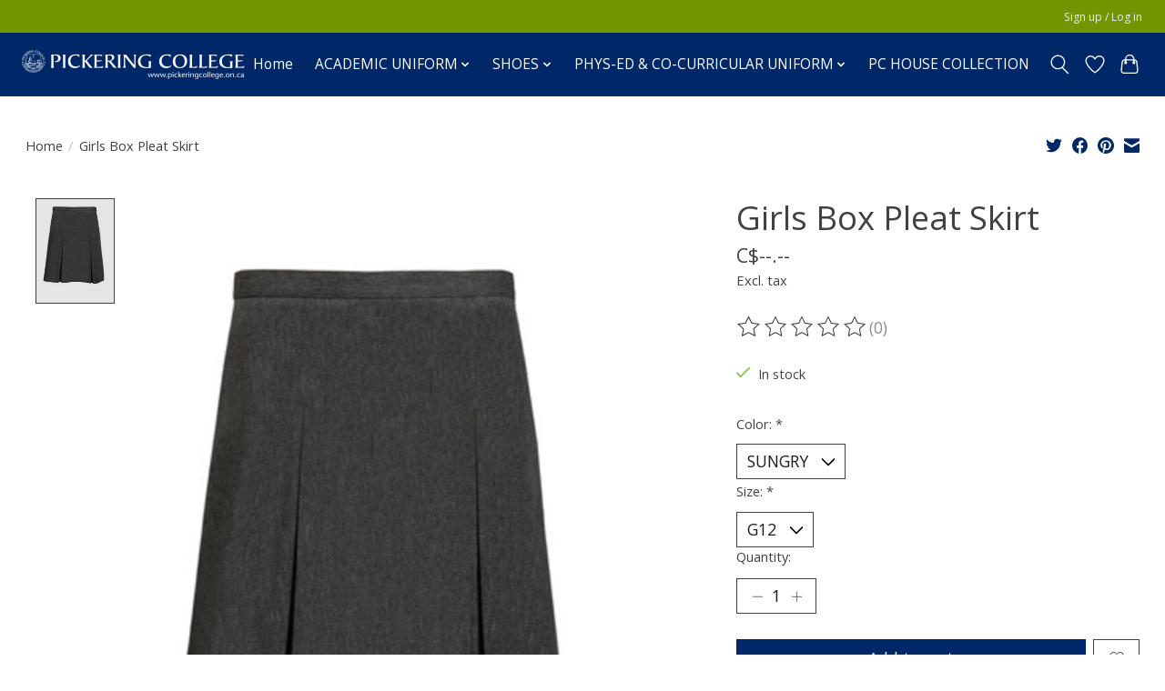

--- FILE ---
content_type: text/javascript;charset=utf-8
request_url: https://hilltopshop.pickeringcollege.on.ca/services/stats/pageview.js?product=37733107&hash=0dab
body_size: -413
content:
// SEOshop 22-01-2026 06:56:20